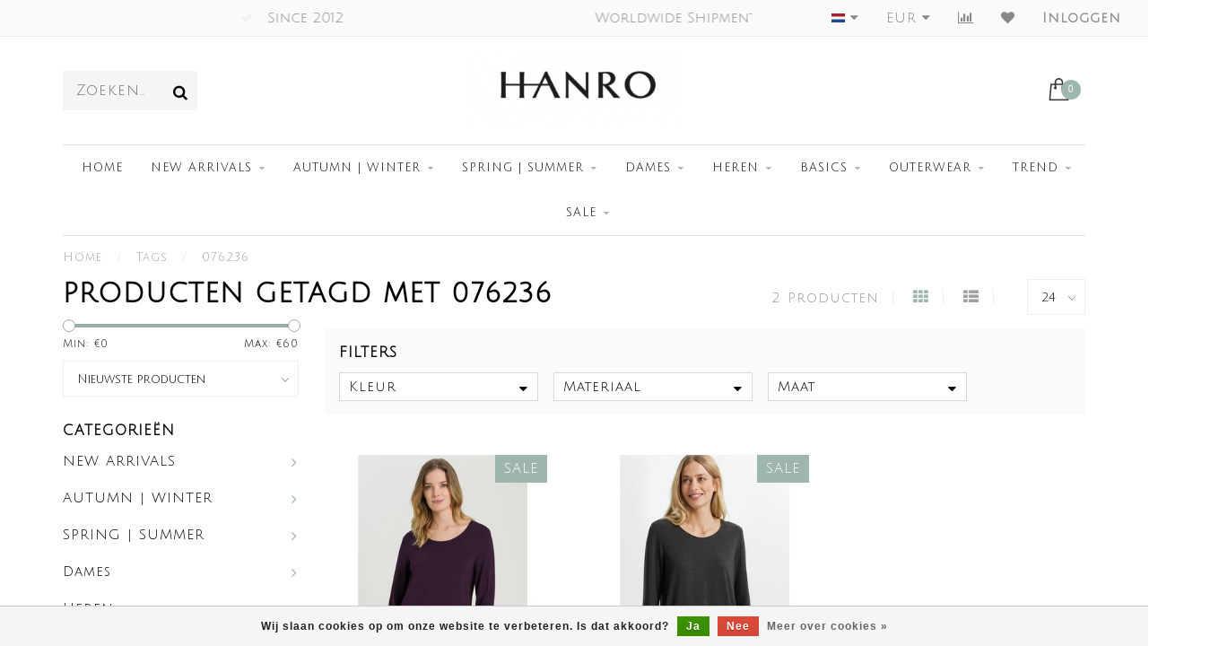

--- FILE ---
content_type: text/html;charset=utf-8
request_url: https://www.hanroshop.nl/nl/tags/076236/
body_size: 13757
content:
<!DOCTYPE html>
<html lang="nl">
  <head>
    
    <!--
        
        Theme Invision | v1.0.9_0
        Theme designed and created by Dyvelopment - We are true e-commerce heroes!
        
        For custom Lightspeed eCom work like custom design or development,
        please contact us at www.dyvelopment.nl
        
    -->
    
    <meta charset="utf-8"/>
<!-- [START] 'blocks/head.rain' -->
<!--

  (c) 2008-2026 Lightspeed Netherlands B.V.
  http://www.lightspeedhq.com
  Generated: 29-01-2026 @ 16:54:32

-->
<link rel="canonical" href="https://www.hanroshop.nl/nl/tags/076236/"/>
<link rel="alternate" href="https://www.hanroshop.nl/nl/index.rss" type="application/rss+xml" title="Nieuwe producten"/>
<link href="https://cdn.webshopapp.com/assets/cookielaw.css?2025-02-20" rel="stylesheet" type="text/css"/>
<meta name="robots" content="noodp,noydir"/>
<meta name="google-site-verification" content="ayNWnLlLUhbyHrWeIaPQXY0rtfbTuD9G8GtqcHXhtP4"/>
<meta property="og:url" content="https://www.hanroshop.nl/nl/tags/076236/?source=facebook"/>
<meta property="og:site_name" content="HANRO | Luxurieus | Ondermode | Nachtmode | Home Wear | Dames | Heren "/>
<meta property="og:title" content="076236"/>
<meta property="og:description" content="Sinds 2012, Grootste Collectie - Verzending Wereldwijd - Gratis Verzending (vanaf € 50,-) - Veilig Afrekenen - 4 weken bedenktijd."/>
<script>
(function(w,d,s,l,i){w[l]=w[l]||[];w[l].push({'gtm.start':
new Date().getTime(),event:'gtm.js'});var f=d.getElementsByTagName(s)[0],
j=d.createElement(s),dl=l!='dataLayer'?'&l='+l:'';j.async=true;j.src=
'https://www.googletagmanager.com/gtm.js?id='+i+dl;f.parentNode.insertBefore(j,f);
})(window,document,'script','dataLayer','GTM-PHN26XN8');



</script>
<!--[if lt IE 9]>
<script src="https://cdn.webshopapp.com/assets/html5shiv.js?2025-02-20"></script>
<![endif]-->
<!-- [END] 'blocks/head.rain' -->
    
                                
    <title>076236 - HANRO | Luxurieus | Ondermode | Nachtmode | Home Wear | Dames | Heren </title>
    
    <meta name="description" content="Sinds 2012, Grootste Collectie - Verzending Wereldwijd - Gratis Verzending (vanaf € 50,-) - Veilig Afrekenen - 4 weken bedenktijd." />
    <meta name="keywords" content="076236, Hanro, Dames, Heren, Ondergoed, Ondermode, Nachtmode, Lingerie, Lounge kleding, onderkleding, Fashion, Bodyfashion, Heren ondergoed, Dames ondergoed, Onderbroek, Bovenkleding, Basics, Short, Boxer, Boxershort, Slips, Briefs, BH, Singlet, Top" />
    
    <meta http-equiv="X-UA-Compatible" content="IE=edge">
    <meta name="viewport" content="width=device-width, initial-scale=1.0, maximum-scale=1.0, user-scalable=0">
    <meta name="apple-mobile-web-app-capable" content="yes">
    <meta name="apple-mobile-web-app-status-bar-style" content="black">

    <link rel="shortcut icon" href="https://cdn.webshopapp.com/shops/4595/themes/118088/assets/favicon.ico?2025121214132820200708144430" type="image/x-icon" />
    
        <meta name="format-detection" content="telephone=no">
    <meta name="format-detection" content="date=no">
    <meta name="format-detection" content="address=no">
    <meta name="format-detection" content="email=no">
        
    <script src="https://cdn.webshopapp.com/shops/4595/themes/118088/assets/jquery-1-12-4-min.js?2025121214132820200708144430"></script>
    
        <link href="//fonts.googleapis.com/css?family=Julius%20Sans%20One:400,300,600,700&amp;display=swap" rel="preload" as="style">
    <link href="//fonts.googleapis.com/css?family=Julius%20Sans%20One:400,300,600,700&amp;display=swap" rel="stylesheet">
            
    <link rel="stylesheet" href="https://cdn.webshopapp.com/shops/4595/themes/118088/assets/font-awesome-470-min.css?2025121214132820200708144430" />
    <link rel="stylesheet" href="https://cdn.webshopapp.com/shops/4595/themes/118088/assets/bootstrap-min.css?2025121214132820200708144430" />
    <link rel="stylesheet" href="https://cdn.webshopapp.com/assets/gui-2-0.css?2025-02-20" />
    <link rel="stylesheet" href="https://cdn.webshopapp.com/assets/gui-responsive-2-0.css?2025-02-20" />
    
            <link rel="stylesheet" href="https://cdn.webshopapp.com/shops/4595/themes/118088/assets/style.css?2025121214132820200708144430" />
        
    <!-- User defined styles -->
    <link rel="stylesheet" href="https://cdn.webshopapp.com/shops/4595/themes/118088/assets/settings.css?2025121214132820200708144430" />
    <link rel="stylesheet" href="https://cdn.webshopapp.com/shops/4595/themes/118088/assets/custom.css?2025121214132820200708144430" />
    
    <script>
      if (!window.console) window.console = {};
      if (!window.console.log) window.console.log = function () { };
      
      var productStorage = {};
      
      var shop = 4595;    
      var staticUrl = 'https://static.webshopapp.com/shops/004595/';
      var currentLang = 'Nederlands';
      var currencySymbol = '€';
      var currencyTitle = 'eur';
      
			var addToCartUrl = 'https://www.hanroshop.nl/nl/cart/add/';
			var gotoProductUrl = 'https://www.hanroshop.nl/nl/go/product/';
      
      /* Some global vars */
      var domain = 'https://www.hanroshop.nl/';
      var url = 'https://www.hanroshop.nl/nl/';
      var mainUrl = 'https://www.hanroshop.nl/nl/';
      var searchUrl = 'https://www.hanroshop.nl/nl/search/';
      var cartUrl = 'https://www.hanroshop.nl/nl/cart/';
      var checkoutUrl = 'https://www.hanroshop.nl/nl/checkout/';
      var notification = '';
      var b2b = false;
			var navbar_dimbg = false;
      var freeShippingNotice = true;
			var currencySymbol = '€';
			var currencyCode = 'EUR';
			var formKey = "180fd7f65cfc5606cfd04753db5e103b";
			var iOSSupport = 1.000000;
      
      
      /* Quick settings */
      var enableQuickShop = true;
			var sliderTimout = 5000;
			var imageRatio = 'portrait';
			var variantBlocks = true; 
			var hover_shows_second_image = true;
			var imageSize = '325x375x2';
			var liveAddToCartDisabled = true;
      
      /* Some prefedined translations */
      var tContinueShopping = 'Ga verder met winkelen';
      var tProceedToCheckout = 'Doorgaan naar afrekenen';
      var tViewProduct = 'Bekijk product';
      var tAddtoCart = 'In Winkelwagen';
      var tNoInformationFound = 'Geen informatie gevonden';
      var tView = 'Bekijken';
			var tMoreInfo = 'Meer info';
      var tCheckout = 'Bestellen';
			var tClose = 'Sluiten';
      var tNavigation = 'Navigatie';
      var tInStock = 'Op voorraad';
      var tOutOfStock = 'Niet op voorraad';
      var tFreeShipping = '';
      var tAmountToFreeShipping = '';
      var tBackorder = 'Backorder';
      var tSearch = 'Zoeken';
			var tTax = 'Incl. btw';
			var tExclShipping = 'Excl. <a href="https://www.hanroshop.nl/nl/service/shipping-returns/" target="_blank">Verzendkosten</a>';
			var tCustomizeProduct = 'Product aanpassen';
			var tExpired = 'Expired';
			var tDealExpired = 'Actie verlopen';
			var tCompare = 'Vergelijk';
			var tWishlist = 'Verlanglijst';
			var tCart = 'Winkelwagen';
      
      var amountToFreeShipping = parseFloat(50);
                                                                                
			var sslEnabled = true;
      var cart_redirect_back = true;
      
            function getServerTime()
      {
        return new Date ("Jan 29, 2026 16:54:32 +0100");
      }
    </script>
    
        
        
      </head>
  <body class="">
    
    <div class="body-content">
        
    <div class="overlay">
      <i class="fa fa-times"></i>
    </div>
    
    <header>
      <!-- Notifications -->
<div id="notification" class="">
  <a href="#"></a>  <div class="x x-small" id="close-notification"></div>
</div>

<div id="topbar">
  <div class="container-fluid">
    <div class="row">
      
      <div class="col-md-8">
        
<div class="usps-slider-holder" style="width:100%;">
  <div class="swiper-container usps-header">
    <div class="swiper-wrapper">
      
                <div class="swiper-slide usp-block">
          <i class="fa fa-check" aria-hidden="true"></i> Enjoy Shopping
        </div>
              
                <div class="swiper-slide usp-block">
          <i class="fa fa-check" aria-hidden="true"></i> Since 2012
        </div>
                
                <div class="swiper-slide usp-block">
          <i class="fa fa-" aria-hidden="true"></i> Worldwide Shipment
        </div>
              
                <div class="swiper-slide usp-block">
          <i class="fa fa-" aria-hidden="true"></i> Largest Collection
        </div>
              
		</div>
	</div>
</div>

      </div>
      
      <div class="col-md-4 col-xs-12 hidden-sm hidden-xs hidden-xxs" id="topbar-right">
        <ul>
          <li class="langs dropdown-holder">
            <a href="#" data-toggle="dropdown"><span class="flags nl"></span> <i class="fa fa-caret-down"></i></a>
            
            <ul class="currency-langs-holder dropdown-content dropdown-right">
              <li><strong>Select your language</strong></li>
                                                                                                        
	<li><a lang="nl" title="Nederlands" href="https://www.hanroshop.nl/nl/go/category/"><span class="flags nl"></span> Nederlands</a></li>
	<li><a lang="de" title="Deutsch" href="https://www.hanroshop.nl/de/go/category/"><span class="flags de"></span> Deutsch</a></li>
	<li><a lang="en" title="English" href="https://www.hanroshop.nl/en/go/category/"><span class="flags en"></span> English</a></li>
	<li><a lang="fr" title="Français" href="https://www.hanroshop.nl/fr/go/category/"><span class="flags fr"></span> Français</a></li>
	<li><a lang="it" title="Italiano" href="https://www.hanroshop.nl/it/go/category/"><span class="flags it"></span> Italiano</a></li>
          	</ul>
            
          </li>
          <li  class="currencies dropdown-holder">
            <a href="#" data-toggle="dropdown"><span class="currency-EUR">EUR</span> <i class="fa fa-caret-down"></i></a>
            
                    <ul class="dropdown-content dropdown-right">
                                        <li><a href="https://www.hanroshop.nl/nl/session/currency/eur/"><span class="currency-EUR">EUR</span></a></li>
                                        <li><a href="https://www.hanroshop.nl/nl/session/currency/gbp/"><span class="currency-GBP">GBP</span></a></li>
                                        <li><a href="https://www.hanroshop.nl/nl/session/currency/usd/"><span class="currency-USD">USD</span></a></li>
                                        </ul>

	        </li>
          <li class="compare"><a href="https://www.hanroshop.nl/nl/compare/" title="Vergelijk"><i class="fa fa-bar-chart"></i></a></li>
          <li class="wishlist"><a href="https://www.hanroshop.nl/nl/account/wishlist/" title="Mijn verlanglijst"><i class="fa fa-heart"></i></a></li>
          <li class="account">
            <a href="https://www.hanroshop.nl/nl/account/">
              Inloggen            </a>
          </li>
                  </ul>
        
      </div>
      
    </div>
  </div>
</div>

<!-- Topbar -->
<!-- End topbar -->

<div id="header-holder">
<div class="container" id="header">
  <div class="row">
    
    <div id="header-left" class="col-sm-4 col-xs-3">
      <!--<a href=""><i class="fa fa-user"></i></a>
      <a href=""><i class="fa fa-heart"></i></a>
      <a href=""><i class="fa fa-exchange"></i></a> -->
      
      <div id="mobilenav" class="visible-xxs visible-xs visible-sm">
                <div class="nav-icon">
          <div class="bar1"></div>
        	<div class="bar2"></div>
        	<div class="bar3"></div>
        </div>
      </div>
      
      <div id="scrollnav" class="scrollnav">
                <div class="nav-icon">
          <div class="bar1"></div>
        	<div class="bar2"></div>
        	<div class="bar3"></div>
        </div>
      </div>
      
      <span id="mobilesearch" class="visible-xxs visible-xs visible-sm">
        <a href="https://www.hanroshop.nl/nl/"><i class="fa fa-search" aria-hidden="true"></i></a>
      </span>
      
      <div class="search hidden-sm hidden-xs hidden-xxs">
        <form action="https://www.hanroshop.nl/nl/search/" class="searchform" method="get">
          <div class="search-holder">
            <input type="text" class="searchbox" name="q" placeholder="Zoeken.." autocomplete="off">
          	<!-- d -->
            
            <i class="fa fa-search" aria-hidden="true"></i><i class="fa fa-times clearsearch" aria-hidden="true"></i>
          </div>
          
          
        </form>
          
          <div class="searchcontent hidden-xs hidden-xxs">
            <div class="searchresults"></div>
            <div class="more"><a href="#" class="search-viewall">Bekijk alle resultaten <span>(0)</span></a></div>
            <div class="noresults">Geen producten gevonden</div>
          </div>
      </div>
    </div>
    
    <div class="col-sm-4 col-xs-6" id="logo">
            	<a href="https://www.hanroshop.nl/nl/"><img class="" src="https://cdn.webshopapp.com/shops/4595/themes/118088/assets/logo.png?20251212141307" alt="Hanro - Dé Officiële Online Shop Nederland"></a>
            
    </div>
    
        
        
    <!--<div class="col-md-5 col-sm-7 hidden-xs hidden-xxs" id="hallmark">
            <img src="https://cdn.webshopapp.com/shops/4595/themes/118088/assets/hallmark.png?2025121214132820200708144430" alt="">
          </div> -->
    
    <div class="header-right col-sm-4 col-xs-3">
      
      <div id="hallmark" class="hidden-sm hidden-xs hidden-xxs">
            </div>
      
      
      <!--<div class="cart-header-container">-->
      <div class="cartheader">
        
        <!--<a href="">
          <i class="fa fa-heart-o"></i>
        </a> -->
        
        <div class="cart-container cart maincart">
        
        <a href="https://www.hanroshop.nl/nl/cart/">
        <div class="cart-icon">
                    <img src="https://cdn.webshopapp.com/shops/4595/themes/118088/assets/shopping-bag.svg?2025121214132820200708144430" class="shopping-bag"><span id="qty" class="highlight-bg cart-total-qty">0</span>
        </div>
        
        <!-- <div id="cart-total">
          €0,00
        </div> -->
        </a>
        
        <div class="cart-content-holder hidden-sm hidden-xs hidden-xxs">
          <div class="cart-content">
            <h4>Winkelwagen</h4>
            
                          <p class="noproducts">U heeft geen artikelen in uw winkelwagen</p>
                      </div>
          
        </div>
        </div>
      </div>
      <!--</div>-->
      
      
    </div>
  </div>
</div>
</div>

<div class="cf"></div>
  

<div class="boxed borders  hidden-xxs hidden-xs hidden-sm" id="navbar">
  <div class="container boxed-subnav">
    <div class="row">
      <div class="col-md-12">
        <nav>
          <ul class="smallmenu">
        <li class="hidden-sm hidden-xs hidden-xxs"><a href="https://www.hanroshop.nl/nl/">Home</a></li>
  
                <li>
          <a href="https://www.hanroshop.nl/nl/new-arrivals/" class="dropdown">NEW ARRIVALS</a>



                    <ul class="smallmenu sub1">
                        <li>
                                <a href="https://www.hanroshop.nl/nl/new-arrivals/dames/">Dames</a>
                            </li>
                        <li>
                                <a href="https://www.hanroshop.nl/nl/new-arrivals/heren/">Heren</a>
                            </li>
                      </ul>
          

        </li>
                <li>
          <a href="https://www.hanroshop.nl/nl/autumn-winter/" class="dropdown">AUTUMN | WINTER</a>



                    <ul class="smallmenu sub1">
                        <li>
                                <a href="https://www.hanroshop.nl/nl/autumn-winter/dames/">Dames</a>
                            </li>
                        <li>
                                <a href="https://www.hanroshop.nl/nl/autumn-winter/heren/">Heren</a>
                            </li>
                      </ul>
          

        </li>
                <li>
          <a href="https://www.hanroshop.nl/nl/spring-summer/" class="dropdown">SPRING | SUMMER</a>



                    <ul class="smallmenu sub1">
                        <li>
                                <a href="https://www.hanroshop.nl/nl/spring-summer/dames/">Dames</a>
                            </li>
                        <li>
                                <a href="https://www.hanroshop.nl/nl/spring-summer/heren/">Heren</a>
                            </li>
                      </ul>
          

        </li>
                <li>
          <a href="https://www.hanroshop.nl/nl/dames/" class="dropdown">Dames</a>



                    <ul class="smallmenu sub1">
                        <li>
                                <a href="https://www.hanroshop.nl/nl/dames/string/">String</a>
                            </li>
                        <li>
                                <a href="https://www.hanroshop.nl/nl/dames/slips/">Slips </a>
                <ul class="smallmenu sub2">
                                    <li>
                    <a href="https://www.hanroshop.nl/nl/dames/slips/maxi/">Maxi</a>
                  </li>
                                    <li>
                    <a href="https://www.hanroshop.nl/nl/dames/slips/midi/">Midi</a>
                  </li>
                                    <li>
                    <a href="https://www.hanroshop.nl/nl/dames/slips/mini/">Mini</a>
                  </li>
                                  </ul>
                            </li>
                        <li>
                                <a href="https://www.hanroshop.nl/nl/dames/boyleg/">Boyleg</a>
                            </li>
                        <li>
                                <a href="https://www.hanroshop.nl/nl/dames/long-pants/">Long Pants</a>
                            </li>
                        <li>
                                <a href="https://www.hanroshop.nl/nl/dames/bh/">BH</a>
                            </li>
                        <li>
                                <a href="https://www.hanroshop.nl/nl/dames/hemdjes/">Hemdjes</a>
                <ul class="smallmenu sub2">
                                    <li>
                    <a href="https://www.hanroshop.nl/nl/dames/hemdjes/spaghetti/">Spaghetti</a>
                  </li>
                                    <li>
                    <a href="https://www.hanroshop.nl/nl/dames/hemdjes/tank/">Tank</a>
                  </li>
                                    <li>
                    <a href="https://www.hanroshop.nl/nl/dames/hemdjes/bh/">BH</a>
                  </li>
                                  </ul>
                            </li>
                        <li>
                                <a href="https://www.hanroshop.nl/nl/dames/shirts-sweaters/">Shirts &amp; Sweaters</a>
                <ul class="smallmenu sub2">
                                    <li>
                    <a href="https://www.hanroshop.nl/nl/dames/shirts-sweaters/v-hals/">V-hals</a>
                  </li>
                                    <li>
                    <a href="https://www.hanroshop.nl/nl/dames/shirts-sweaters/ronde-hals/">Ronde hals</a>
                  </li>
                                  </ul>
                            </li>
                        <li>
                                <a href="https://www.hanroshop.nl/nl/dames/long-sleeve/">Long Sleeve</a>
                            </li>
                        <li>
                                <a href="https://www.hanroshop.nl/nl/dames/body/">Body</a>
                            </li>
                        <li>
                                <a href="https://www.hanroshop.nl/nl/dames/nacht/">Nacht</a>
                <ul class="smallmenu sub2">
                                    <li>
                    <a href="https://www.hanroshop.nl/nl/dames/nacht/pyjamas/">Pyjamas</a>
                  </li>
                                    <li>
                    <a href="https://www.hanroshop.nl/nl/dames/nacht/japon/">Japon</a>
                  </li>
                                  </ul>
                            </li>
                        <li>
                                <a href="https://www.hanroshop.nl/nl/dames/badjas/">Badjas</a>
                            </li>
                        <li>
                                <a href="https://www.hanroshop.nl/nl/dames/onderrok/">Onderrok</a>
                            </li>
                        <li>
                                <a href="https://www.hanroshop.nl/nl/dames/broeken/">Broeken</a>
                            </li>
                        <li>
                                <a href="https://www.hanroshop.nl/nl/dames/lounge/">Lounge</a>
                            </li>
                        <li>
                                <a href="https://www.hanroshop.nl/nl/dames/thermo/">Thermo</a>
                            </li>
                        <li>
                                <a href="https://www.hanroshop.nl/nl/dames/cardigans-knits/">Cardigans &amp; Knits</a>
                            </li>
                        <li>
                                <a href="https://www.hanroshop.nl/nl/dames/accessoires/">Accessoires </a>
                            </li>
                      </ul>
          

        </li>
                <li>
          <a href="https://www.hanroshop.nl/nl/heren/" class="dropdown">Heren</a>



                    <ul class="smallmenu sub1">
                        <li>
                                <a href="https://www.hanroshop.nl/nl/heren/slips/">Slips</a>
                            </li>
                        <li>
                                <a href="https://www.hanroshop.nl/nl/heren/boxers/">Boxers</a>
                            </li>
                        <li>
                                <a href="https://www.hanroshop.nl/nl/heren/boxers-loose/">Boxers Loose</a>
                            </li>
                        <li>
                                <a href="https://www.hanroshop.nl/nl/heren/bad-en-kamerjassen/">Bad- en Kamerjassen</a>
                            </li>
                        <li>
                                <a href="https://www.hanroshop.nl/nl/heren/long-pants/">Long Pants</a>
                            </li>
                        <li>
                                <a href="https://www.hanroshop.nl/nl/heren/tank-top/">Tank Top</a>
                            </li>
                        <li>
                                <a href="https://www.hanroshop.nl/nl/heren/shirts/">Shirts</a>
                            </li>
                        <li>
                                <a href="https://www.hanroshop.nl/nl/heren/v-hals/">V-Hals</a>
                            </li>
                        <li>
                                <a href="https://www.hanroshop.nl/nl/heren/long-sleeve/">Long Sleeve</a>
                            </li>
                        <li>
                                <a href="https://www.hanroshop.nl/nl/heren/pyjamas/">Pyjamas</a>
                            </li>
                        <li>
                                <a href="https://www.hanroshop.nl/nl/heren/lounge/">Lounge</a>
                            </li>
                        <li>
                                <a href="https://www.hanroshop.nl/nl/heren/broeken/">Broeken</a>
                            </li>
                        <li>
                                <a href="https://www.hanroshop.nl/nl/heren/thermo/">Thermo</a>
                            </li>
                        <li>
                                <a href="https://www.hanroshop.nl/nl/heren/heren-nachthemd/">Heren Nachthemd </a>
                            </li>
                        <li>
                                <a href="https://www.hanroshop.nl/nl/heren/jackets/">Jackets</a>
                            </li>
                        <li>
                                <a href="https://www.hanroshop.nl/nl/heren/sweaters-knits/">Sweaters &amp; Knits</a>
                            </li>
                      </ul>
          

        </li>
                <li>
          <a href="https://www.hanroshop.nl/nl/basics/" class="dropdown">Basics</a>



                    <ul class="smallmenu sub1">
                        <li>
                                <a href="https://www.hanroshop.nl/nl/basics/dames/">Dames</a>
                <ul class="smallmenu sub2">
                                    <li>
                    <a href="https://www.hanroshop.nl/nl/basics/dames/allure/">Allure</a>
                  </li>
                                    <li>
                    <a href="https://www.hanroshop.nl/nl/basics/dames/balance/">Balance</a>
                  </li>
                                    <li>
                    <a href="https://www.hanroshop.nl/nl/basics/dames/cotton-delight-new/">Cotton Delight (NEW)</a>
                  </li>
                                    <li>
                    <a href="https://www.hanroshop.nl/nl/basics/dames/cotton-deluxe/">Cotton Deluxe</a>
                  </li>
                                    <li>
                    <a href="https://www.hanroshop.nl/nl/basics/dames/cotton-lace/">Cotton Lace</a>
                  </li>
                                    <li>
                    <a href="https://www.hanroshop.nl/nl/basics/dames/cotton-seamless/">Cotton Seamless</a>
                  </li>
                                    <li>
                    <a href="https://www.hanroshop.nl/nl/basics/dames/cotton-sensation/">Cotton Sensation</a>
                  </li>
                                    <li>
                    <a href="https://www.hanroshop.nl/nl/basics/dames/cotton-silk-new/">Cotton Silk (NEW)</a>
                  </li>
                                    <li>
                    <a href="https://www.hanroshop.nl/nl/basics/dames/invisible-cotton/">Invisible Cotton </a>
                  </li>
                                    <li>
                    <a href="https://www.hanroshop.nl/nl/basics/dames/invisible-touch-new/">Invisible Touch (NEW)</a>
                  </li>
                                    <li>
                    <a href="https://www.hanroshop.nl/nl/basics/dames/lace-delight/">Lace Delight</a>
                  </li>
                                    <li>
                    <a href="https://www.hanroshop.nl/nl/basics/dames/moments/">Moments</a>
                  </li>
                                    <li>
                    <a href="https://www.hanroshop.nl/nl/basics/dames/moments-night/">Moments Night</a>
                  </li>
                                    <li>
                    <a href="https://www.hanroshop.nl/nl/basics/dames/natural-comfort/">Natural Comfort</a>
                  </li>
                                    <li>
                    <a href="https://www.hanroshop.nl/nl/basics/dames/natural-wear-new/">Natural Wear (NEW)</a>
                  </li>
                                    <li>
                    <a href="https://www.hanroshop.nl/nl/basics/dames/pure-essence/">Pure Essence </a>
                  </li>
                                    <li>
                    <a href="https://www.hanroshop.nl/nl/basics/dames/pure-silk/">Pure Silk</a>
                  </li>
                                    <li>
                    <a href="https://www.hanroshop.nl/nl/basics/dames/robe-selection/">Robe Selection</a>
                  </li>
                                    <li>
                    <a href="https://www.hanroshop.nl/nl/basics/dames/satin-deluxe/">Satin Deluxe </a>
                  </li>
                                    <li>
                    <a href="https://www.hanroshop.nl/nl/basics/dames/sea-island-cotton/">Sea Island Cotton</a>
                  </li>
                                    <li>
                    <a href="https://www.hanroshop.nl/nl/basics/dames/sleep-lounge-new/">Sleep &amp; Lounge (NEW)</a>
                  </li>
                                    <li>
                    <a href="https://www.hanroshop.nl/nl/basics/dames/smooth-illusion/">Smooth Illusion</a>
                  </li>
                                    <li>
                    <a href="https://www.hanroshop.nl/nl/basics/dames/smooth-touch/">Smooth Touch</a>
                  </li>
                                    <li>
                    <a href="https://www.hanroshop.nl/nl/basics/dames/soft-touch/">Soft Touch</a>
                  </li>
                                    <li>
                    <a href="https://www.hanroshop.nl/nl/basics/dames/temptation/">Temptation</a>
                  </li>
                                    <li>
                    <a href="https://www.hanroshop.nl/nl/basics/dames/touch-feeling/">Touch Feeling</a>
                  </li>
                                    <li>
                    <a href="https://www.hanroshop.nl/nl/basics/dames/ultra-light/">Ultra Light</a>
                  </li>
                                    <li>
                    <a href="https://www.hanroshop.nl/nl/basics/dames/woolen-silk/">Woolen Silk</a>
                  </li>
                                    <li>
                    <a href="https://www.hanroshop.nl/nl/basics/dames/yoga/">Yoga</a>
                  </li>
                                  </ul>
                            </li>
                        <li>
                                <a href="https://www.hanroshop.nl/nl/basics/heren/">Heren</a>
                <ul class="smallmenu sub2">
                                    <li>
                    <a href="https://www.hanroshop.nl/nl/basics/heren/casuals-new/">Casuals (NEW)</a>
                  </li>
                                    <li>
                    <a href="https://www.hanroshop.nl/nl/basics/heren/clean-cut/">Clean Cut</a>
                  </li>
                                    <li>
                    <a href="https://www.hanroshop.nl/nl/basics/heren/cotton-essentials/">Cotton Essentials</a>
                  </li>
                                    <li>
                    <a href="https://www.hanroshop.nl/nl/basics/heren/cotton-pure/">Cotton Pure</a>
                  </li>
                                    <li>
                    <a href="https://www.hanroshop.nl/nl/basics/heren/cotton-sensation/">Cotton Sensation</a>
                  </li>
                                    <li>
                    <a href="https://www.hanroshop.nl/nl/basics/heren/cotton-sporty/">Cotton Sporty</a>
                  </li>
                                    <li>
                    <a href="https://www.hanroshop.nl/nl/basics/heren/cotton-superior/">Cotton Superior</a>
                  </li>
                                    <li>
                    <a href="https://www.hanroshop.nl/nl/basics/heren/fancy-woven/">Fancy Woven</a>
                  </li>
                                    <li>
                    <a href="https://www.hanroshop.nl/nl/basics/heren/leisure/">Leisure</a>
                  </li>
                                    <li>
                    <a href="https://www.hanroshop.nl/nl/basics/heren/liam/">Liam</a>
                  </li>
                                    <li>
                    <a href="https://www.hanroshop.nl/nl/basics/heren/living/">Living</a>
                  </li>
                                    <li>
                    <a href="https://www.hanroshop.nl/nl/basics/heren/micro-touch/">Micro Touch</a>
                  </li>
                                    <li>
                    <a href="https://www.hanroshop.nl/nl/basics/heren/natural-function-new/">Natural Function (NEW)</a>
                  </li>
                                    <li>
                    <a href="https://www.hanroshop.nl/nl/basics/heren/natural-living-new-basics/">Natural Living (NEW BASICS)</a>
                  </li>
                                    <li>
                    <a href="https://www.hanroshop.nl/nl/basics/heren/night-selection-new-basics/">Night Selection (NEW BASICS) </a>
                  </li>
                                    <li>
                    <a href="https://www.hanroshop.nl/nl/basics/heren/night-day/">Night &amp; Day</a>
                  </li>
                                    <li>
                    <a href="https://www.hanroshop.nl/nl/basics/heren/shadow/">Shadow</a>
                  </li>
                                    <li>
                    <a href="https://www.hanroshop.nl/nl/basics/heren/sea-island-cotton/">Sea Island Cotton</a>
                  </li>
                                    <li>
                    <a href="https://www.hanroshop.nl/nl/basics/heren/sporty-stripes/">Sporty Stripes</a>
                  </li>
                                    <li>
                    <a href="https://www.hanroshop.nl/nl/basics/heren/ultra-light/">Ultra Light</a>
                  </li>
                                    <li>
                    <a href="https://www.hanroshop.nl/nl/basics/heren/urban-touch/">Urban Touch</a>
                  </li>
                                    <li>
                    <a href="https://www.hanroshop.nl/nl/basics/heren/woolen-silk/">Woolen Silk</a>
                  </li>
                                    <li>
                    <a href="https://www.hanroshop.nl/nl/basics/heren/robe-selection-new-basic/">Robe Selection (NEW BASIC)</a>
                  </li>
                                  </ul>
                            </li>
                      </ul>
          

        </li>
                <li>
          <a href="https://www.hanroshop.nl/nl/outerwear/" class="dropdown">Outerwear</a>



                    <ul class="smallmenu sub1">
                        <li>
                                <a href="https://www.hanroshop.nl/nl/outerwear/dames/">Dames</a>
                            </li>
                        <li>
                                <a href="https://www.hanroshop.nl/nl/outerwear/heren/">Heren</a>
                            </li>
                        <li>
                                <a href="https://www.hanroshop.nl/nl/outerwear/knits/">KNITS</a>
                            </li>
                      </ul>
          

        </li>
                <li>
          <a href="https://www.hanroshop.nl/nl/trend/" class="dropdown">TREND</a>



                    <ul class="smallmenu sub1">
                        <li>
                                <a href="https://www.hanroshop.nl/nl/trend/dames/">Dames</a>
                <ul class="smallmenu sub2">
                                    <li>
                    <a href="https://www.hanroshop.nl/nl/trend/dames/bottoms/">Bottoms</a>
                  </li>
                                    <li>
                    <a href="https://www.hanroshop.nl/nl/trend/dames/tops/">Tops</a>
                  </li>
                                    <li>
                    <a href="https://www.hanroshop.nl/nl/trend/dames/dress/">Dress</a>
                  </li>
                                    <li>
                    <a href="https://www.hanroshop.nl/nl/trend/dames/sets/">Sets</a>
                  </li>
                                    <li>
                    <a href="https://www.hanroshop.nl/nl/trend/dames/nacht/">Nacht</a>
                  </li>
                                    <li>
                    <a href="https://www.hanroshop.nl/nl/trend/dames/lounge/">Lounge</a>
                  </li>
                                    <li>
                    <a href="https://www.hanroshop.nl/nl/trend/dames/sports/">Sports</a>
                  </li>
                                    <li>
                    <a href="https://www.hanroshop.nl/nl/trend/dames/casual/">Casual</a>
                  </li>
                                  </ul>
                            </li>
                        <li>
                                <a href="https://www.hanroshop.nl/nl/trend/heren/">Heren</a>
                <ul class="smallmenu sub2">
                                    <li>
                    <a href="https://www.hanroshop.nl/nl/trend/heren/tops/">Tops</a>
                  </li>
                                    <li>
                    <a href="https://www.hanroshop.nl/nl/trend/heren/bottoms/">Bottoms</a>
                  </li>
                                    <li>
                    <a href="https://www.hanroshop.nl/nl/trend/heren/night/">Night</a>
                  </li>
                                    <li>
                    <a href="https://www.hanroshop.nl/nl/trend/heren/sets/">Sets</a>
                  </li>
                                    <li>
                    <a href="https://www.hanroshop.nl/nl/trend/heren/lounge/">Lounge</a>
                  </li>
                                    <li>
                    <a href="https://www.hanroshop.nl/nl/trend/heren/casual/">Casual</a>
                  </li>
                                    <li>
                    <a href="https://www.hanroshop.nl/nl/trend/heren/sport/">Sport</a>
                  </li>
                                  </ul>
                            </li>
                        <li>
                                <a href="https://www.hanroshop.nl/nl/trend/accessoires/">Accessoires </a>
                            </li>
                      </ul>
          

        </li>
                <li>
          <a href="https://www.hanroshop.nl/nl/sale/" class="dropdown">Sale</a>



                    <ul class="smallmenu sub1">
                        <li>
                                <a href="https://www.hanroshop.nl/nl/sale/sale-dames/">Sale Dames</a>
                <ul class="smallmenu sub2">
                                    <li>
                    <a href="https://www.hanroshop.nl/nl/sale/sale-dames/tops/">Tops</a>
                  </li>
                                    <li>
                    <a href="https://www.hanroshop.nl/nl/sale/sale-dames/bottoms/">Bottoms</a>
                  </li>
                                    <li>
                    <a href="https://www.hanroshop.nl/nl/sale/sale-dames/night/">Night</a>
                  </li>
                                    <li>
                    <a href="https://www.hanroshop.nl/nl/sale/sale-dames/lounge/">Lounge</a>
                  </li>
                                  </ul>
                            </li>
                        <li>
                                <a href="https://www.hanroshop.nl/nl/sale/sale-heren/">Sale Heren</a>
                <ul class="smallmenu sub2">
                                    <li>
                    <a href="https://www.hanroshop.nl/nl/sale/sale-heren/tops/">Tops</a>
                  </li>
                                    <li>
                    <a href="https://www.hanroshop.nl/nl/sale/sale-heren/bottoms/">Bottoms</a>
                  </li>
                                    <li>
                    <a href="https://www.hanroshop.nl/nl/sale/sale-heren/night/">Night</a>
                  </li>
                                    <li>
                    <a href="https://www.hanroshop.nl/nl/sale/sale-heren/lounge/">Lounge</a>
                  </li>
                                  </ul>
                            </li>
                        <li>
                                <a href="https://www.hanroshop.nl/nl/sale/25/">25%</a>
                            </li>
                        <li>
                                <a href="https://www.hanroshop.nl/nl/sale/30/">30%</a>
                            </li>
                        <li>
                                <a href="https://www.hanroshop.nl/nl/sale/50/">50%</a>
                            </li>
                        <li>
                                <a href="https://www.hanroshop.nl/nl/sale/70/">70%</a>
                            </li>
                      </ul>
          

        </li>
              
                      
                
                
      </ul>        </nav>
      </div>
    </div>
  </div>
</div>

    </header>
    
        <div class="breadcrumbs">
  <div class="container">
    <div class="row">
      <div class="col-md-12">
        <a href="https://www.hanroshop.nl/nl/" title="Home">Home</a>
        
                        <span>
          <span class="seperator">/</span> <a href="https://www.hanroshop.nl/nl/tags/"><span>Tags</span></a>
        </span>
                        <span>
          <span class="seperator">/</span> <a href="https://www.hanroshop.nl/nl/tags/076236/"><span>076236</span></a>
        </span>
                      </div>
    </div>
  </div>
</div>        
        
    <div class="container collection">
  
  
    
      <div class="row ">
        <div class="col-md-6">
          <h1 class="page-title">Producten getagd met 076236</h1>
        </div>
        <div class="col-md-6 text-right">

          <div class="filters-top">
          <a class="amount hidden-xs hidden-xxs">2 Producten</a>

          <a href="https://www.hanroshop.nl/nl/tags/076236/" class="active"><i class="fa fa-th"></i></a>
          <a href="https://www.hanroshop.nl/nl/tags/076236/?mode=list" class=""><i class="fa fa-th-list"></i></a>

          <select onchange="document.location=$(this).find(':selected').attr('data-url')">
              <option value="24" data-url="https://www.hanroshop.nl/nl/tags/076236/">24</option>
                                          <option value="6" data-url="https://www.hanroshop.nl/nl/tags/076236/?limit=6">6</option>
                                                        <option value="12" data-url="https://www.hanroshop.nl/nl/tags/076236/?limit=12">12</option>
                                                                                    <option value="36" data-url="https://www.hanroshop.nl/nl/tags/076236/?limit=36">36</option>
                                                        <option value="50" data-url="https://www.hanroshop.nl/nl/tags/076236/?limit=50">50</option>
                                                        <option value="100" data-url="https://www.hanroshop.nl/nl/tags/076236/?limit=100">100</option>
                                      </select>
          </div>

        </div>
      </div>

      <!-- <hr>-->
  
        
  <div class="row">    
    <div class="col-md-3 sidebar">
      
		    <div class="filters">
      <form action="https://www.hanroshop.nl/nl/tags/076236/" method="get" id="filter_form">
        <input type="hidden" name="mode" value="grid" id="filter_form_mode" />
        <input type="hidden" name="limit" value="24" id="filter_form_limit" />
        <input type="hidden" name="sort" value="newest" id="filter_form_sort" />
        <input type="hidden" name="max" value="60" id="filter_form_max" />
        <input type="hidden" name="min" value="0" id="filter_form_min" />
        
        <div class="price-filter">
          <!--<h3>Filters</h3>-->
          <div class="sidebar-filter-slider">
            <div id="collection-filter-price"></div>
          </div>
          <div class="sidebar-filter-range cf">
            <div class="min">Min: €<span>0</span></div>
            <div class="max">Max: €<span>60</span></div>
          </div>
        </div>
        
        <select name="sort" onchange="$('#formSortModeLimit').submit();">
                    <option value="popular">Meest bekeken</option>
                    <option value="newest" selected="selected">Nieuwste producten</option>
                    <option value="lowest">Laagste prijs</option>
                    <option value="highest">Hoogste prijs</option>
                    <option value="asc">Naam oplopend</option>
                    <option value="desc">Naam aflopend</option>
                  </select>        
                
        
                	        		        			<input type="checkbox" name="filter[]" value="7303"  style="display:none;" />
        		        			<input type="checkbox" name="filter[]" value="7304"  style="display:none;" />
        		        			<input type="checkbox" name="filter[]" value="7307"  style="display:none;" />
        		        			<input type="checkbox" name="filter[]" value="14747"  style="display:none;" />
        		        	        		        			<input type="checkbox" name="filter[]" value="13106"  style="display:none;" />
        		        	        		        			<input type="checkbox" name="filter[]" value="7316"  style="display:none;" />
        		        	                
                
      </form>
    </div>
		
    <div class="sidebar-cats rowmargin hidden-sm hidden-xs hidden-xxs ">
      <h4>Categorieën</h4>
      
      <ul class="sub0">
            <li>
        <div class="main-cat">
          <a href="https://www.hanroshop.nl/nl/new-arrivals/">NEW ARRIVALS</a><span class="open-sub"></span>        </div>
        
                
                
        <ul class="sub1">
                    <li class=" nosubs">
            
            <div class="main-cat">
              <a href="https://www.hanroshop.nl/nl/new-arrivals/dames/">Dames <span class="count">(217)</span></a>            </div>
            
                        
          </li>
                    <li class=" nosubs">
            
            <div class="main-cat">
              <a href="https://www.hanroshop.nl/nl/new-arrivals/heren/">Heren <span class="count">(95)</span></a>            </div>
            
                        
          </li>
                  </ul>
                
      </li>
            <li>
        <div class="main-cat">
          <a href="https://www.hanroshop.nl/nl/autumn-winter/">AUTUMN | WINTER</a><span class="open-sub"></span>        </div>
        
                
                
        <ul class="sub1">
                    <li class=" nosubs">
            
            <div class="main-cat">
              <a href="https://www.hanroshop.nl/nl/autumn-winter/dames/">Dames <span class="count">(412)</span></a>            </div>
            
                        
          </li>
                    <li class=" nosubs">
            
            <div class="main-cat">
              <a href="https://www.hanroshop.nl/nl/autumn-winter/heren/">Heren <span class="count">(181)</span></a>            </div>
            
                        
          </li>
                  </ul>
                
      </li>
            <li>
        <div class="main-cat">
          <a href="https://www.hanroshop.nl/nl/spring-summer/">SPRING | SUMMER</a><span class="open-sub"></span>        </div>
        
                
                
        <ul class="sub1">
                    <li class=" nosubs">
            
            <div class="main-cat">
              <a href="https://www.hanroshop.nl/nl/spring-summer/dames/">Dames <span class="count">(408)</span></a>            </div>
            
                        
          </li>
                    <li class=" nosubs">
            
            <div class="main-cat">
              <a href="https://www.hanroshop.nl/nl/spring-summer/heren/">Heren <span class="count">(202)</span></a>            </div>
            
                        
          </li>
                  </ul>
                
      </li>
            <li>
        <div class="main-cat">
          <a href="https://www.hanroshop.nl/nl/dames/">Dames</a><span class="open-sub"></span>        </div>
        
                
                
        <ul class="sub1">
                    <li class=" nosubs">
            
            <div class="main-cat">
              <a href="https://www.hanroshop.nl/nl/dames/string/">String <span class="count">(38)</span></a>            </div>
            
                        
          </li>
                    <li class="">
            
            <div class="main-cat">
              <a href="https://www.hanroshop.nl/nl/dames/slips/">Slips  <span class="count">(319)</span></a><span class="open-sub"></span>            </div>
            
                        <ul class="sub2">
                            <li>
                
                <div class="main-cat">
                  <a href="https://www.hanroshop.nl/nl/dames/slips/maxi/">Maxi</a>                </div>
                
                                  
              </li>
                            <li>
                
                <div class="main-cat">
                  <a href="https://www.hanroshop.nl/nl/dames/slips/midi/">Midi</a>                </div>
                
                                  
              </li>
                            <li>
                
                <div class="main-cat">
                  <a href="https://www.hanroshop.nl/nl/dames/slips/mini/">Mini</a>                </div>
                
                                  
              </li>
                          </ul>
                        
          </li>
                    <li class=" nosubs">
            
            <div class="main-cat">
              <a href="https://www.hanroshop.nl/nl/dames/boyleg/">Boyleg <span class="count">(72)</span></a>            </div>
            
                        
          </li>
                    <li class=" nosubs">
            
            <div class="main-cat">
              <a href="https://www.hanroshop.nl/nl/dames/long-pants/">Long Pants <span class="count">(129)</span></a>            </div>
            
                        
          </li>
                    <li class=" nosubs">
            
            <div class="main-cat">
              <a href="https://www.hanroshop.nl/nl/dames/bh/">BH <span class="count">(209)</span></a>            </div>
            
                        
          </li>
                    <li class="">
            
            <div class="main-cat">
              <a href="https://www.hanroshop.nl/nl/dames/hemdjes/">Hemdjes <span class="count">(336)</span></a><span class="open-sub"></span>            </div>
            
                        <ul class="sub2">
                            <li>
                
                <div class="main-cat">
                  <a href="https://www.hanroshop.nl/nl/dames/hemdjes/spaghetti/">Spaghetti</a>                </div>
                
                                  
              </li>
                            <li>
                
                <div class="main-cat">
                  <a href="https://www.hanroshop.nl/nl/dames/hemdjes/tank/">Tank</a>                </div>
                
                                  
              </li>
                            <li>
                
                <div class="main-cat">
                  <a href="https://www.hanroshop.nl/nl/dames/hemdjes/bh/">BH</a>                </div>
                
                                  
              </li>
                          </ul>
                        
          </li>
                    <li class="">
            
            <div class="main-cat">
              <a href="https://www.hanroshop.nl/nl/dames/shirts-sweaters/">Shirts &amp; Sweaters <span class="count">(256)</span></a><span class="open-sub"></span>            </div>
            
                        <ul class="sub2">
                            <li>
                
                <div class="main-cat">
                  <a href="https://www.hanroshop.nl/nl/dames/shirts-sweaters/v-hals/">V-hals</a>                </div>
                
                                  
              </li>
                            <li>
                
                <div class="main-cat">
                  <a href="https://www.hanroshop.nl/nl/dames/shirts-sweaters/ronde-hals/">Ronde hals</a>                </div>
                
                                  
              </li>
                          </ul>
                        
          </li>
                    <li class=" nosubs">
            
            <div class="main-cat">
              <a href="https://www.hanroshop.nl/nl/dames/long-sleeve/">Long Sleeve <span class="count">(149)</span></a>            </div>
            
                        
          </li>
                    <li class=" nosubs">
            
            <div class="main-cat">
              <a href="https://www.hanroshop.nl/nl/dames/body/">Body <span class="count">(11)</span></a>            </div>
            
                        
          </li>
                    <li class="">
            
            <div class="main-cat">
              <a href="https://www.hanroshop.nl/nl/dames/nacht/">Nacht <span class="count">(566)</span></a><span class="open-sub"></span>            </div>
            
                        <ul class="sub2">
                            <li>
                
                <div class="main-cat">
                  <a href="https://www.hanroshop.nl/nl/dames/nacht/pyjamas/">Pyjamas</a>                </div>
                
                                  
              </li>
                            <li>
                
                <div class="main-cat">
                  <a href="https://www.hanroshop.nl/nl/dames/nacht/japon/">Japon</a>                </div>
                
                                  
              </li>
                          </ul>
                        
          </li>
                    <li class=" nosubs">
            
            <div class="main-cat">
              <a href="https://www.hanroshop.nl/nl/dames/badjas/">Badjas <span class="count">(19)</span></a>            </div>
            
                        
          </li>
                    <li class=" nosubs">
            
            <div class="main-cat">
              <a href="https://www.hanroshop.nl/nl/dames/onderrok/">Onderrok <span class="count">(22)</span></a>            </div>
            
                        
          </li>
                    <li class=" nosubs">
            
            <div class="main-cat">
              <a href="https://www.hanroshop.nl/nl/dames/broeken/">Broeken <span class="count">(109)</span></a>            </div>
            
                        
          </li>
                    <li class=" nosubs">
            
            <div class="main-cat">
              <a href="https://www.hanroshop.nl/nl/dames/lounge/">Lounge <span class="count">(670)</span></a>            </div>
            
                        
          </li>
                    <li class=" nosubs">
            
            <div class="main-cat">
              <a href="https://www.hanroshop.nl/nl/dames/thermo/">Thermo <span class="count">(156)</span></a>            </div>
            
                        
          </li>
                    <li class=" nosubs">
            
            <div class="main-cat">
              <a href="https://www.hanroshop.nl/nl/dames/cardigans-knits/">Cardigans &amp; Knits <span class="count">(20)</span></a>            </div>
            
                        
          </li>
                    <li class=" nosubs">
            
            <div class="main-cat">
              <a href="https://www.hanroshop.nl/nl/dames/accessoires/">Accessoires  <span class="count">(32)</span></a>            </div>
            
                        
          </li>
                  </ul>
                
      </li>
            <li>
        <div class="main-cat">
          <a href="https://www.hanroshop.nl/nl/heren/">Heren</a><span class="open-sub"></span>        </div>
        
                
                
        <ul class="sub1">
                    <li class=" nosubs">
            
            <div class="main-cat">
              <a href="https://www.hanroshop.nl/nl/heren/slips/">Slips <span class="count">(85)</span></a>            </div>
            
                        
          </li>
                    <li class=" nosubs">
            
            <div class="main-cat">
              <a href="https://www.hanroshop.nl/nl/heren/boxers/">Boxers <span class="count">(217)</span></a>            </div>
            
                        
          </li>
                    <li class=" nosubs">
            
            <div class="main-cat">
              <a href="https://www.hanroshop.nl/nl/heren/boxers-loose/">Boxers Loose <span class="count">(125)</span></a>            </div>
            
                        
          </li>
                    <li class=" nosubs">
            
            <div class="main-cat">
              <a href="https://www.hanroshop.nl/nl/heren/bad-en-kamerjassen/">Bad- en Kamerjassen <span class="count">(21)</span></a>            </div>
            
                        
          </li>
                    <li class=" nosubs">
            
            <div class="main-cat">
              <a href="https://www.hanroshop.nl/nl/heren/long-pants/">Long Pants <span class="count">(85)</span></a>            </div>
            
                        
          </li>
                    <li class=" nosubs">
            
            <div class="main-cat">
              <a href="https://www.hanroshop.nl/nl/heren/tank-top/">Tank Top <span class="count">(14)</span></a>            </div>
            
                        
          </li>
                    <li class=" nosubs">
            
            <div class="main-cat">
              <a href="https://www.hanroshop.nl/nl/heren/shirts/">Shirts <span class="count">(143)</span></a>            </div>
            
                        
          </li>
                    <li class=" nosubs">
            
            <div class="main-cat">
              <a href="https://www.hanroshop.nl/nl/heren/v-hals/">V-Hals <span class="count">(68)</span></a>            </div>
            
                        
          </li>
                    <li class=" nosubs">
            
            <div class="main-cat">
              <a href="https://www.hanroshop.nl/nl/heren/long-sleeve/">Long Sleeve <span class="count">(48)</span></a>            </div>
            
                        
          </li>
                    <li class=" nosubs">
            
            <div class="main-cat">
              <a href="https://www.hanroshop.nl/nl/heren/pyjamas/">Pyjamas <span class="count">(147)</span></a>            </div>
            
                        
          </li>
                    <li class=" nosubs">
            
            <div class="main-cat">
              <a href="https://www.hanroshop.nl/nl/heren/lounge/">Lounge <span class="count">(312)</span></a>            </div>
            
                        
          </li>
                    <li class=" nosubs">
            
            <div class="main-cat">
              <a href="https://www.hanroshop.nl/nl/heren/broeken/">Broeken <span class="count">(134)</span></a>            </div>
            
                        
          </li>
                    <li class=" nosubs">
            
            <div class="main-cat">
              <a href="https://www.hanroshop.nl/nl/heren/thermo/">Thermo <span class="count">(20)</span></a>            </div>
            
                        
          </li>
                    <li class=" nosubs">
            
            <div class="main-cat">
              <a href="https://www.hanroshop.nl/nl/heren/heren-nachthemd/">Heren Nachthemd  <span class="count">(3)</span></a>            </div>
            
                        
          </li>
                    <li class=" nosubs">
            
            <div class="main-cat">
              <a href="https://www.hanroshop.nl/nl/heren/jackets/">Jackets <span class="count">(15)</span></a>            </div>
            
                        
          </li>
                    <li class=" nosubs">
            
            <div class="main-cat">
              <a href="https://www.hanroshop.nl/nl/heren/sweaters-knits/">Sweaters &amp; Knits <span class="count">(14)</span></a>            </div>
            
                        
          </li>
                  </ul>
                
      </li>
            <li>
        <div class="main-cat">
          <a href="https://www.hanroshop.nl/nl/basics/">Basics</a><span class="open-sub"></span>        </div>
        
                
                
        <ul class="sub1">
                    <li class="">
            
            <div class="main-cat">
              <a href="https://www.hanroshop.nl/nl/basics/dames/">Dames <span class="count">(802)</span></a><span class="open-sub"></span>            </div>
            
                        <ul class="sub2">
                            <li>
                
                <div class="main-cat">
                  <a href="https://www.hanroshop.nl/nl/basics/dames/allure/">Allure</a>                </div>
                
                                  
              </li>
                            <li>
                
                <div class="main-cat">
                  <a href="https://www.hanroshop.nl/nl/basics/dames/balance/">Balance</a>                </div>
                
                                  
              </li>
                            <li>
                
                <div class="main-cat">
                  <a href="https://www.hanroshop.nl/nl/basics/dames/cotton-delight-new/">Cotton Delight (NEW)</a>                </div>
                
                                  
              </li>
                            <li>
                
                <div class="main-cat">
                  <a href="https://www.hanroshop.nl/nl/basics/dames/cotton-deluxe/">Cotton Deluxe</a>                </div>
                
                                  
              </li>
                            <li>
                
                <div class="main-cat">
                  <a href="https://www.hanroshop.nl/nl/basics/dames/cotton-lace/">Cotton Lace</a>                </div>
                
                                  
              </li>
                            <li>
                
                <div class="main-cat">
                  <a href="https://www.hanroshop.nl/nl/basics/dames/cotton-seamless/">Cotton Seamless</a>                </div>
                
                                  
              </li>
                            <li>
                
                <div class="main-cat">
                  <a href="https://www.hanroshop.nl/nl/basics/dames/cotton-sensation/">Cotton Sensation</a>                </div>
                
                                  
              </li>
                            <li>
                
                <div class="main-cat">
                  <a href="https://www.hanroshop.nl/nl/basics/dames/cotton-silk-new/">Cotton Silk (NEW)</a>                </div>
                
                                  
              </li>
                            <li>
                
                <div class="main-cat">
                  <a href="https://www.hanroshop.nl/nl/basics/dames/invisible-cotton/">Invisible Cotton </a>                </div>
                
                                  
              </li>
                            <li>
                
                <div class="main-cat">
                  <a href="https://www.hanroshop.nl/nl/basics/dames/invisible-touch-new/">Invisible Touch (NEW)</a>                </div>
                
                                  
              </li>
                            <li>
                
                <div class="main-cat">
                  <a href="https://www.hanroshop.nl/nl/basics/dames/lace-delight/">Lace Delight</a>                </div>
                
                                  
              </li>
                            <li>
                
                <div class="main-cat">
                  <a href="https://www.hanroshop.nl/nl/basics/dames/moments/">Moments</a>                </div>
                
                                  
              </li>
                            <li>
                
                <div class="main-cat">
                  <a href="https://www.hanroshop.nl/nl/basics/dames/moments-night/">Moments Night</a>                </div>
                
                                  
              </li>
                            <li>
                
                <div class="main-cat">
                  <a href="https://www.hanroshop.nl/nl/basics/dames/natural-comfort/">Natural Comfort</a>                </div>
                
                                  
              </li>
                            <li>
                
                <div class="main-cat">
                  <a href="https://www.hanroshop.nl/nl/basics/dames/natural-wear-new/">Natural Wear (NEW)</a>                </div>
                
                                  
              </li>
                            <li>
                
                <div class="main-cat">
                  <a href="https://www.hanroshop.nl/nl/basics/dames/pure-essence/">Pure Essence </a>                </div>
                
                                  
              </li>
                            <li>
                
                <div class="main-cat">
                  <a href="https://www.hanroshop.nl/nl/basics/dames/pure-silk/">Pure Silk</a>                </div>
                
                                  
              </li>
                            <li>
                
                <div class="main-cat">
                  <a href="https://www.hanroshop.nl/nl/basics/dames/robe-selection/">Robe Selection</a>                </div>
                
                                  
              </li>
                            <li>
                
                <div class="main-cat">
                  <a href="https://www.hanroshop.nl/nl/basics/dames/satin-deluxe/">Satin Deluxe </a>                </div>
                
                                  
              </li>
                            <li>
                
                <div class="main-cat">
                  <a href="https://www.hanroshop.nl/nl/basics/dames/sea-island-cotton/">Sea Island Cotton</a>                </div>
                
                                  
              </li>
                            <li>
                
                <div class="main-cat">
                  <a href="https://www.hanroshop.nl/nl/basics/dames/sleep-lounge-new/">Sleep &amp; Lounge (NEW)</a>                </div>
                
                                  
              </li>
                            <li>
                
                <div class="main-cat">
                  <a href="https://www.hanroshop.nl/nl/basics/dames/smooth-illusion/">Smooth Illusion</a>                </div>
                
                                  
              </li>
                            <li>
                
                <div class="main-cat">
                  <a href="https://www.hanroshop.nl/nl/basics/dames/smooth-touch/">Smooth Touch</a>                </div>
                
                                  
              </li>
                            <li>
                
                <div class="main-cat">
                  <a href="https://www.hanroshop.nl/nl/basics/dames/soft-touch/">Soft Touch</a>                </div>
                
                                  
              </li>
                            <li>
                
                <div class="main-cat">
                  <a href="https://www.hanroshop.nl/nl/basics/dames/temptation/">Temptation</a>                </div>
                
                                  
              </li>
                            <li>
                
                <div class="main-cat">
                  <a href="https://www.hanroshop.nl/nl/basics/dames/touch-feeling/">Touch Feeling</a>                </div>
                
                                  
              </li>
                            <li>
                
                <div class="main-cat">
                  <a href="https://www.hanroshop.nl/nl/basics/dames/ultra-light/">Ultra Light</a>                </div>
                
                                  
              </li>
                            <li>
                
                <div class="main-cat">
                  <a href="https://www.hanroshop.nl/nl/basics/dames/woolen-silk/">Woolen Silk</a>                </div>
                
                                  
              </li>
                            <li>
                
                <div class="main-cat">
                  <a href="https://www.hanroshop.nl/nl/basics/dames/yoga/">Yoga</a>                </div>
                
                                  
              </li>
                          </ul>
                        
          </li>
                    <li class="">
            
            <div class="main-cat">
              <a href="https://www.hanroshop.nl/nl/basics/heren/">Heren <span class="count">(574)</span></a><span class="open-sub"></span>            </div>
            
                        <ul class="sub2">
                            <li>
                
                <div class="main-cat">
                  <a href="https://www.hanroshop.nl/nl/basics/heren/casuals-new/">Casuals (NEW)</a>                </div>
                
                                  
              </li>
                            <li>
                
                <div class="main-cat">
                  <a href="https://www.hanroshop.nl/nl/basics/heren/clean-cut/">Clean Cut</a>                </div>
                
                                  
              </li>
                            <li>
                
                <div class="main-cat">
                  <a href="https://www.hanroshop.nl/nl/basics/heren/cotton-essentials/">Cotton Essentials</a>                </div>
                
                                  
              </li>
                            <li>
                
                <div class="main-cat">
                  <a href="https://www.hanroshop.nl/nl/basics/heren/cotton-pure/">Cotton Pure</a>                </div>
                
                                  
              </li>
                            <li>
                
                <div class="main-cat">
                  <a href="https://www.hanroshop.nl/nl/basics/heren/cotton-sensation/">Cotton Sensation</a>                </div>
                
                                  
              </li>
                            <li>
                
                <div class="main-cat">
                  <a href="https://www.hanroshop.nl/nl/basics/heren/cotton-sporty/">Cotton Sporty</a>                </div>
                
                                  
              </li>
                            <li>
                
                <div class="main-cat">
                  <a href="https://www.hanroshop.nl/nl/basics/heren/cotton-superior/">Cotton Superior</a>                </div>
                
                                  
              </li>
                            <li>
                
                <div class="main-cat">
                  <a href="https://www.hanroshop.nl/nl/basics/heren/fancy-woven/">Fancy Woven</a>                </div>
                
                                  
              </li>
                            <li>
                
                <div class="main-cat">
                  <a href="https://www.hanroshop.nl/nl/basics/heren/leisure/">Leisure</a>                </div>
                
                                  
              </li>
                            <li>
                
                <div class="main-cat">
                  <a href="https://www.hanroshop.nl/nl/basics/heren/liam/">Liam</a>                </div>
                
                                  
              </li>
                            <li>
                
                <div class="main-cat">
                  <a href="https://www.hanroshop.nl/nl/basics/heren/living/">Living</a>                </div>
                
                                  
              </li>
                            <li>
                
                <div class="main-cat">
                  <a href="https://www.hanroshop.nl/nl/basics/heren/micro-touch/">Micro Touch</a>                </div>
                
                                  
              </li>
                            <li>
                
                <div class="main-cat">
                  <a href="https://www.hanroshop.nl/nl/basics/heren/natural-function-new/">Natural Function (NEW)</a>                </div>
                
                                  
              </li>
                            <li>
                
                <div class="main-cat">
                  <a href="https://www.hanroshop.nl/nl/basics/heren/natural-living-new-basics/">Natural Living (NEW BASICS)</a>                </div>
                
                                  
              </li>
                            <li>
                
                <div class="main-cat">
                  <a href="https://www.hanroshop.nl/nl/basics/heren/night-selection-new-basics/">Night Selection (NEW BASICS) </a>                </div>
                
                                  
              </li>
                            <li>
                
                <div class="main-cat">
                  <a href="https://www.hanroshop.nl/nl/basics/heren/night-day/">Night &amp; Day</a>                </div>
                
                                  
              </li>
                            <li>
                
                <div class="main-cat">
                  <a href="https://www.hanroshop.nl/nl/basics/heren/shadow/">Shadow</a>                </div>
                
                                  
              </li>
                            <li>
                
                <div class="main-cat">
                  <a href="https://www.hanroshop.nl/nl/basics/heren/sea-island-cotton/">Sea Island Cotton</a>                </div>
                
                                  
              </li>
                            <li>
                
                <div class="main-cat">
                  <a href="https://www.hanroshop.nl/nl/basics/heren/sporty-stripes/">Sporty Stripes</a>                </div>
                
                                  
              </li>
                            <li>
                
                <div class="main-cat">
                  <a href="https://www.hanroshop.nl/nl/basics/heren/ultra-light/">Ultra Light</a>                </div>
                
                                  
              </li>
                            <li>
                
                <div class="main-cat">
                  <a href="https://www.hanroshop.nl/nl/basics/heren/urban-touch/">Urban Touch</a>                </div>
                
                                  
              </li>
                            <li>
                
                <div class="main-cat">
                  <a href="https://www.hanroshop.nl/nl/basics/heren/woolen-silk/">Woolen Silk</a>                </div>
                
                                  
              </li>
                            <li>
                
                <div class="main-cat">
                  <a href="https://www.hanroshop.nl/nl/basics/heren/robe-selection-new-basic/">Robe Selection (NEW BASIC)</a>                </div>
                
                                  
              </li>
                          </ul>
                        
          </li>
                  </ul>
                
      </li>
            <li>
        <div class="main-cat">
          <a href="https://www.hanroshop.nl/nl/outerwear/">Outerwear</a><span class="open-sub"></span>        </div>
        
                
                
        <ul class="sub1">
                    <li class=" nosubs">
            
            <div class="main-cat">
              <a href="https://www.hanroshop.nl/nl/outerwear/dames/">Dames <span class="count">(687)</span></a>            </div>
            
                        
          </li>
                    <li class=" nosubs">
            
            <div class="main-cat">
              <a href="https://www.hanroshop.nl/nl/outerwear/heren/">Heren <span class="count">(216)</span></a>            </div>
            
                        
          </li>
                    <li class=" nosubs">
            
            <div class="main-cat">
              <a href="https://www.hanroshop.nl/nl/outerwear/knits/">KNITS <span class="count">(24)</span></a>            </div>
            
                        
          </li>
                  </ul>
                
      </li>
            <li>
        <div class="main-cat">
          <a href="https://www.hanroshop.nl/nl/trend/">TREND</a><span class="open-sub"></span>        </div>
        
                
                
        <ul class="sub1">
                    <li class="">
            
            <div class="main-cat">
              <a href="https://www.hanroshop.nl/nl/trend/dames/">Dames <span class="count">(1060)</span></a><span class="open-sub"></span>            </div>
            
                        <ul class="sub2">
                            <li>
                
                <div class="main-cat">
                  <a href="https://www.hanroshop.nl/nl/trend/dames/bottoms/">Bottoms</a>                </div>
                
                                  
              </li>
                            <li>
                
                <div class="main-cat">
                  <a href="https://www.hanroshop.nl/nl/trend/dames/tops/">Tops</a>                </div>
                
                                  
              </li>
                            <li>
                
                <div class="main-cat">
                  <a href="https://www.hanroshop.nl/nl/trend/dames/dress/">Dress</a>                </div>
                
                                  
              </li>
                            <li>
                
                <div class="main-cat">
                  <a href="https://www.hanroshop.nl/nl/trend/dames/sets/">Sets</a>                </div>
                
                                  
              </li>
                            <li>
                
                <div class="main-cat">
                  <a href="https://www.hanroshop.nl/nl/trend/dames/nacht/">Nacht</a>                </div>
                
                                  
              </li>
                            <li>
                
                <div class="main-cat">
                  <a href="https://www.hanroshop.nl/nl/trend/dames/lounge/">Lounge</a>                </div>
                
                                  
              </li>
                            <li>
                
                <div class="main-cat">
                  <a href="https://www.hanroshop.nl/nl/trend/dames/sports/">Sports</a>                </div>
                
                                  
              </li>
                            <li>
                
                <div class="main-cat">
                  <a href="https://www.hanroshop.nl/nl/trend/dames/casual/">Casual</a>                </div>
                
                                  
              </li>
                          </ul>
                        
          </li>
                    <li class="">
            
            <div class="main-cat">
              <a href="https://www.hanroshop.nl/nl/trend/heren/">Heren <span class="count">(535)</span></a><span class="open-sub"></span>            </div>
            
                        <ul class="sub2">
                            <li>
                
                <div class="main-cat">
                  <a href="https://www.hanroshop.nl/nl/trend/heren/tops/">Tops</a>                </div>
                
                                  
              </li>
                            <li>
                
                <div class="main-cat">
                  <a href="https://www.hanroshop.nl/nl/trend/heren/bottoms/">Bottoms</a>                </div>
                
                                  
              </li>
                            <li>
                
                <div class="main-cat">
                  <a href="https://www.hanroshop.nl/nl/trend/heren/night/">Night</a>                </div>
                
                                  
              </li>
                            <li>
                
                <div class="main-cat">
                  <a href="https://www.hanroshop.nl/nl/trend/heren/sets/">Sets</a>                </div>
                
                                  
              </li>
                            <li>
                
                <div class="main-cat">
                  <a href="https://www.hanroshop.nl/nl/trend/heren/lounge/">Lounge</a>                </div>
                
                                  
              </li>
                            <li>
                
                <div class="main-cat">
                  <a href="https://www.hanroshop.nl/nl/trend/heren/casual/">Casual</a>                </div>
                
                                  
              </li>
                            <li>
                
                <div class="main-cat">
                  <a href="https://www.hanroshop.nl/nl/trend/heren/sport/">Sport</a>                </div>
                
                                  
              </li>
                          </ul>
                        
          </li>
                    <li class=" nosubs">
            
            <div class="main-cat">
              <a href="https://www.hanroshop.nl/nl/trend/accessoires/">Accessoires  <span class="count">(24)</span></a>            </div>
            
                        
          </li>
                  </ul>
                
      </li>
            <li>
        <div class="main-cat">
          <a href="https://www.hanroshop.nl/nl/sale/">Sale</a><span class="open-sub"></span>        </div>
        
                
                
        <ul class="sub1">
                    <li class="">
            
            <div class="main-cat">
              <a href="https://www.hanroshop.nl/nl/sale/sale-dames/">Sale Dames <span class="count">(983)</span></a><span class="open-sub"></span>            </div>
            
                        <ul class="sub2">
                            <li>
                
                <div class="main-cat">
                  <a href="https://www.hanroshop.nl/nl/sale/sale-dames/tops/">Tops</a>                </div>
                
                                  
              </li>
                            <li>
                
                <div class="main-cat">
                  <a href="https://www.hanroshop.nl/nl/sale/sale-dames/bottoms/">Bottoms</a>                </div>
                
                                  
              </li>
                            <li>
                
                <div class="main-cat">
                  <a href="https://www.hanroshop.nl/nl/sale/sale-dames/night/">Night</a>                </div>
                
                                  
              </li>
                            <li>
                
                <div class="main-cat">
                  <a href="https://www.hanroshop.nl/nl/sale/sale-dames/lounge/">Lounge</a>                </div>
                
                                  
              </li>
                          </ul>
                        
          </li>
                    <li class="">
            
            <div class="main-cat">
              <a href="https://www.hanroshop.nl/nl/sale/sale-heren/">Sale Heren <span class="count">(473)</span></a><span class="open-sub"></span>            </div>
            
                        <ul class="sub2">
                            <li>
                
                <div class="main-cat">
                  <a href="https://www.hanroshop.nl/nl/sale/sale-heren/tops/">Tops</a>                </div>
                
                                  
              </li>
                            <li>
                
                <div class="main-cat">
                  <a href="https://www.hanroshop.nl/nl/sale/sale-heren/bottoms/">Bottoms</a>                </div>
                
                                  
              </li>
                            <li>
                
                <div class="main-cat">
                  <a href="https://www.hanroshop.nl/nl/sale/sale-heren/night/">Night</a>                </div>
                
                                  
              </li>
                            <li>
                
                <div class="main-cat">
                  <a href="https://www.hanroshop.nl/nl/sale/sale-heren/lounge/">Lounge</a>                </div>
                
                                  
              </li>
                          </ul>
                        
          </li>
                    <li class=" nosubs">
            
            <div class="main-cat">
              <a href="https://www.hanroshop.nl/nl/sale/25/">25% <span class="count">(928)</span></a>            </div>
            
                        
          </li>
                    <li class=" nosubs">
            
            <div class="main-cat">
              <a href="https://www.hanroshop.nl/nl/sale/30/">30% <span class="count">(386)</span></a>            </div>
            
                        
          </li>
                    <li class=" nosubs">
            
            <div class="main-cat">
              <a href="https://www.hanroshop.nl/nl/sale/50/">50% <span class="count">(180)</span></a>            </div>
            
                        
          </li>
                    <li class=" nosubs">
            
            <div class="main-cat">
              <a href="https://www.hanroshop.nl/nl/sale/70/">70% <span class="count">(3)</span></a>            </div>
            
                        
          </li>
                  </ul>
                
      </li>
            </ul>
      
    </div>
    

  <div class="sidebar-usps rowmargin hidden-sm hidden-xs hidden-xxs">
              <ul>
                              </ul>
  </div>


	    
    
    
<script type="text/javascript">
  $(function(){
    $('#filter_form input, #filter_form select').change(function(){
      //$(this).closest('form').submit();
      $('#filter_form').submit();
    });
    
    $("#collection-filter-price").slider(
    {
      range: true,
      min: 0,
      max: 60,
      values: [0, 60],
      step: 1,
      slide: function( event, ui)
      {
        $('.sidebar-filter-range .min span').html(ui.values[0]);
        $('.sidebar-filter-range .max span').html(ui.values[1]);
        
        $('#filter_form_min').val(ui.values[0]);
        $('#filter_form_max').val(ui.values[1]);
      },
      stop: function(event, ui)
      {
        $('#filter_form').submit();
      }
    });
    
  });
</script>    </div>
    <div class="col-md-9">
            
            <div class="row">
        <div class="col-md-12">
          <div class="custom-filters-holder">
          <h4 style="display:inline-block;">Filters</h4><span id="remove-filter"></span>
                      <form action="https://www.hanroshop.nl/nl/tags/076236/" method="get" id="custom_filter_form">
                      <input type="hidden" name="sort" value="newest" id="" />
            <input type="hidden" name="brand" value="0" id="" />
          <input type="hidden" name="mode" value="grid" id="filter_form_mode" />
          <input type="hidden" name="limit" value="24" id="filter_form_limit" />
          <input type="hidden" name="sort" value="newest" id="filter_form_sort" />
          <input type="hidden" name="max" value="60" id="filter_form_max" />
          <input type="hidden" name="min" value="0" id="filter_form_min" />
          <div class="filter-holder">
            <ul class="custom-filters">
                        <li class="dropdown-holder">
              <span data-toggle="dropdown">Kleur <i class="fa fa-caret-down"></i></span>
              <ul class="custom-filters-content dropdown-content">
                                <li>
									<input id="filter_7303" type="checkbox" name="filter[]" value="7303"  />
          				<label for="filter_7303">Zwart <span>(1)</span></label>
                </li>
                                <li>
									<input id="filter_7304" type="checkbox" name="filter[]" value="7304"  />
          				<label for="filter_7304">Rood / Oranje <span>(1)</span></label>
                </li>
                                <li>
									<input id="filter_7307" type="checkbox" name="filter[]" value="7307"  />
          				<label for="filter_7307">Grijs <span>(1)</span></label>
                </li>
                                <li>
									<input id="filter_14747" type="checkbox" name="filter[]" value="14747"  />
          				<label for="filter_14747">Paars <span>(1)</span></label>
                </li>
                                <li><a class="button" onclick="$('#custom_filter_form').submit(); return false;">Toepassen</a></li>
              </ul>
            </li>
                        <li class="dropdown-holder">
              <span data-toggle="dropdown">Materiaal <i class="fa fa-caret-down"></i></span>
              <ul class="custom-filters-content dropdown-content">
                                <li>
									<input id="filter_13106" type="checkbox" name="filter[]" value="13106"  />
          				<label for="filter_13106">Viscose <span>(2)</span></label>
                </li>
                                <li><a class="button" onclick="$('#custom_filter_form').submit(); return false;">Toepassen</a></li>
              </ul>
            </li>
                        <li class="dropdown-holder">
              <span data-toggle="dropdown">Maat <i class="fa fa-caret-down"></i></span>
              <ul class="custom-filters-content dropdown-content">
                                <li>
									<input id="filter_7316" type="checkbox" name="filter[]" value="7316"  />
          				<label for="filter_7316">M <span>(2)</span></label>
                </li>
                                <li><a class="button" onclick="$('#custom_filter_form').submit(); return false;">Toepassen</a></li>
              </ul>
            </li>
                        </ul>
            <script>
              $(function() {
                if(issetGetParam('filter')) {
                  $('#remove-filter').html('<a href="" onclick="document.location=\''+location.protocol + '//' + location.host + location.pathname+'\'; return false;"><i class="fa fa-times"></i> Verwijder filters</a>');
                }
              });
            </script>
          </div>
          </form>
          </div>
        </div>
      </div>
      
      <div class="row">
                        

		
  		
  	        	  
  	  
  	  
	


<div class="col-md-4 col-sm-4 col-xs-6 col-xxs-6 rowmargin">
  
  <div class="product-block-holder" data-pid="138840520" data-json="https://www.hanroshop.nl/nl/natural-elegance-long-sleeve-shirt-sumac-melange-s.html?format=json" data-img1="" data-img2="">
    <div class="product-block">
      
            	<div class="product-label highlight-bg">SALE</div>
            
      <div class="product-block-image">
      	<a href="https://www.hanroshop.nl/nl/natural-elegance-long-sleeve-shirt-sumac-melange-s.html">
                                  <img src="https://cdn.webshopapp.com/shops/4595/files/415869652/325x375x2/natural-elegance-long-sleeve-shirt-sumac-melange-s.jpg" alt="Natural Elegance Long Sleeve Shirt Sumac Melange (SALE)" title="Natural Elegance Long Sleeve Shirt Sumac Melange (SALE)" />
                                <div class="himage"></div>
        </a>
      </div>
      
            
            
            <a href="https://www.hanroshop.nl/nl/natural-elegance-long-sleeve-shirt-sumac-melange-s.html" class="button product-block-quick quickshop hidden-sm hidden-xs hidden-xxs" data-pid="138840520">
      	<i class="fa fa-shopping-bag"></i> Quick shop
      </a>
            
      
      <h4>
        <a href="https://www.hanroshop.nl/nl/natural-elegance-long-sleeve-shirt-sumac-melange-s.html" title="Natural Elegance Long Sleeve Shirt Sumac Melange (SALE)" class="title">
          Natural Elegance Long Sleeve Shirt Sumac Melange (SALE)        </a>
      </h4>
      
      <div class="product-block-meta-holder">
      <div class="product-block-meta">
        
        <div class="product-block-desc">» Tijdloze stijlen om te slapen of te loungen<br />
» Losse ite..</div>
        <!-- second if -->
        
                <div class="product-block-price hidehover">
                      <span class="price-old">€80,00</span>
                    €60,00
        </div>        
              </div>
      </div>
      
              
            
            <div class="quick-order">
        <form id="quick-order-138840520" action="https://www.hanroshop.nl/nl/cart/add/317591327/">
          <input type="text" class="qty-fast" name="quantity" value="1">
          <a href="https://www.hanroshop.nl/nl/cart/add/317591327/" class="button quick-cart small-button"><i class="fa fa-shopping-bag"></i></a>
        </form>
      </div>
            
            
    </div>
  </div>
  
</div>























                        

		
  		
  	        	  
  	  
  	  
	


<div class="col-md-4 col-sm-4 col-xs-6 col-xxs-6 rowmargin">
  
  <div class="product-block-holder" data-pid="123994192" data-json="https://www.hanroshop.nl/nl/natural-elegance-long-sleeve-caviar-sale.html?format=json" data-img1="" data-img2="">
    <div class="product-block">
      
            	<div class="product-label highlight-bg">SALE</div>
            
      <div class="product-block-image">
      	<a href="https://www.hanroshop.nl/nl/natural-elegance-long-sleeve-caviar-sale.html">
                                  <img src="https://cdn.webshopapp.com/shops/4595/files/379950399/325x375x2/natural-elegance-long-sleeve-caviar-sale.jpg" alt="Natural Elegance Long Sleeve Caviar (SALE)" title="Natural Elegance Long Sleeve Caviar (SALE)" />
                                <div class="himage"></div>
        </a>
      </div>
      
            
            
            <a href="https://www.hanroshop.nl/nl/natural-elegance-long-sleeve-caviar-sale.html" class="button product-block-quick quickshop hidden-sm hidden-xs hidden-xxs" data-pid="123994192">
      	<i class="fa fa-shopping-bag"></i> Quick shop
      </a>
            
      
      <h4>
        <a href="https://www.hanroshop.nl/nl/natural-elegance-long-sleeve-caviar-sale.html" title="Natural Elegance Long Sleeve Caviar (SALE)" class="title">
          Natural Elegance Long Sleeve Caviar (SALE)        </a>
      </h4>
      
      <div class="product-block-meta-holder">
      <div class="product-block-meta">
        
        <div class="product-block-desc">» Tijdloze stijlen om te slapen of te loungen<br />
» Losse ite..</div>
        <!-- second if -->
        
                <div class="product-block-price hidehover">
                      <span class="price-old">€80,00</span>
                    €60,00
        </div>        
              </div>
      </div>
      
              
            
            <div class="quick-order">
        <form id="quick-order-123994192" action="https://www.hanroshop.nl/nl/cart/add/246871279/">
          <input type="text" class="qty-fast" name="quantity" value="1">
          <a href="https://www.hanroshop.nl/nl/cart/add/246871279/" class="button quick-cart small-button"><i class="fa fa-shopping-bag"></i></a>
        </form>
      </div>
            
            
    </div>
  </div>
  
</div>



  <div class="cf hidden-lg hidden-md hidden-sm visible-xs visible-xxs"></div>




















             
      </div>
      
			
            
    </div>
  </div>
  
    
</div>    
    <!-- [START] 'blocks/body.rain' -->
<script>
(function () {
  var s = document.createElement('script');
  s.type = 'text/javascript';
  s.async = true;
  s.src = 'https://www.hanroshop.nl/nl/services/stats/pageview.js';
  ( document.getElementsByTagName('head')[0] || document.getElementsByTagName('body')[0] ).appendChild(s);
})();
</script>
  
<!-- Global site tag (gtag.js) - Google Analytics -->
<script async src="https://www.googletagmanager.com/gtag/js?id=G-EC4748263J"></script>
<script>
    window.dataLayer = window.dataLayer || [];
    function gtag(){dataLayer.push(arguments);}

        gtag('consent', 'default', {"ad_storage":"denied","ad_user_data":"denied","ad_personalization":"denied","analytics_storage":"denied","region":["AT","BE","BG","CH","GB","HR","CY","CZ","DK","EE","FI","FR","DE","EL","HU","IE","IT","LV","LT","LU","MT","NL","PL","PT","RO","SK","SI","ES","SE","IS","LI","NO","CA-QC"]});
    
    gtag('js', new Date());
    gtag('config', 'G-EC4748263J', {
        'currency': 'EUR',
                'country': 'NL'
    });

        gtag('event', 'view_item_list', {"items":[{"item_id":317591327,"item_name":"Natural Elegance Long Sleeve Shirt Sumac Melange (SALE)","currency":"EUR","item_brand":"","item_variant":"Maat: M \/ 42-44 \/ 12-14","price":60,"quantity":1,"item_category":"Femmes","item_category2":"Col Rond","item_category3":"Manche Longue","item_category4":"Lounge","item_category5":"Chemises & Pulls"},{"item_id":246871279,"item_name":"Natural Elegance Long Sleeve Caviar (SALE)","currency":"EUR","item_brand":"","item_variant":"Maat: M \/ 42-44 \/ 12-14","price":60,"quantity":1,"item_category":"Dames","item_category2":"Ronde hals","item_category3":"Long Sleeve","item_category4":"Lounge","item_category5":"Shirts & Sweaters"}]});
    </script>
  <!-- Google Tag Manager (noscript) -->
<noscript><iframe src="https://www.googletagmanager.com/ns.html?id=GTM-PHN26XN8"
height="0" width="0" style="display:none;visibility:hidden"></iframe></noscript>
<!-- End Google Tag Manager (noscript) -->
<script>
(function () {
  var s = document.createElement('script');
  s.type = 'text/javascript';
  s.async = true;
  s.src = 'https://lightspeed.multisafepay.com/multisafepaycheckout.js';
  ( document.getElementsByTagName('head')[0] || document.getElementsByTagName('body')[0] ).appendChild(s);
})();
</script>
  <div class="wsa-cookielaw">
            Wij slaan cookies op om onze website te verbeteren. Is dat akkoord?
      <a href="https://www.hanroshop.nl/nl/cookielaw/optIn/" class="wsa-cookielaw-button wsa-cookielaw-button-green" rel="nofollow" title="Ja">Ja</a>
      <a href="https://www.hanroshop.nl/nl/cookielaw/optOut/" class="wsa-cookielaw-button wsa-cookielaw-button-red" rel="nofollow" title="Nee">Nee</a>
      <a href="https://www.hanroshop.nl/nl/service/privacy-policy/" class="wsa-cookielaw-link" rel="nofollow" title="Meer over cookies">Meer over cookies &raquo;</a>
      </div>
<!-- [END] 'blocks/body.rain' -->
      
        
    <footer>     
      


<div class="container-fluid footer">
  
  <div class="container">
    <div class="footer-base">
      
            <div class="newsletter">
        <h3>
          <i class="fa fa-paper-plane" aria-hidden="true"></i> Abonneer je op onze nieuwsbrief
        </h3>
                <div class="newsletter-sub">And stay up to date with our latest offers</div>
        
        <form action="https://www.hanroshop.nl/nl/account/newsletter/" method="post" id="form-newsletter">
          <input type="hidden" name="key" value="180fd7f65cfc5606cfd04753db5e103b" />
          <div class="input">
          	<input type="email" name="email" id="emailaddress" value="" placeholder="E-mailadres" />
          </div>
          <span class="submit button-bg" onclick="$('#form-newsletter').submit();"><i class="fa fa-envelope"></i></span>
        </form>
      </div>
            
    <div class="row">
      <div class="col-md-3 col-sm-6 company-info rowmargin">
                <h3>HANRO | Luxurieus | Ondermode | Nachtmode | Home Wear | Dames | Heren </h3>
                <p class="contact-description">Hanroshop.nl</p>        
                <p class="info">
          <i class="fa fa-map-marker"></i> Schoolstraat 68<br>
          2202 HG<br>
          Noordwijk
        </p>
                
                <p class="info">
        <i class="fa fa-phone"></i> <a href="tel:0718873109">0718873109</a>
        </p>
                <p class="info"><i class="fa fa-whatsapp"></i> 0641299571</p>        <p class="info"><i class="fa fa-envelope"></i> <a href="/cdn-cgi/l/email-protection#e881868e87a88089869a879b808798c68684"><span class="__cf_email__" data-cfemail="a1c8cfc7cee1c9c0cfd3ced2c9ced18fcfcd">[email&#160;protected]</span></a></p>        
<div class="socials">
      </div>
        
      </div>
      
      <div class="col-md-3 col-sm-6 widget rowmargin">
              </div>
            
      <div class="visible-sm"><div class="cf"></div></div>
      
      <div class="col-md-3 col-sm-6 rowmargin">
        <h3>Informatie</h3>
        <ul>
                    <li><a href="https://www.hanroshop.nl/nl/service/about/" title="Over ons">Over ons</a></li>
                    <li><a href="https://www.hanroshop.nl/nl/service/general-terms-conditions/" title="Algemene voorwaarden">Algemene voorwaarden</a></li>
                    <li><a href="https://www.hanroshop.nl/nl/service/disclaimer/" title="Disclaimer">Disclaimer</a></li>
                    <li><a href="https://www.hanroshop.nl/nl/service/privacy-policy/" title="Privacy Policy AVG ">Privacy Policy AVG </a></li>
                    <li><a href="https://www.hanroshop.nl/nl/service/payment-methods/" title="Betaalmethoden">Betaalmethoden</a></li>
                    <li><a href="https://www.hanroshop.nl/nl/service/shipping-returns/" title="Verzenden &amp; retourneren">Verzenden &amp; retourneren</a></li>
                    <li><a href="https://www.hanroshop.nl/nl/service/" title="Klantenservice">Klantenservice</a></li>
                    <li><a href="https://www.hanroshop.nl/nl/sitemap/" title="Sitemap">Sitemap</a></li>
                    <li><a href="https://www.hanroshop.nl/nl/service/httpscdnwebshopappcomshops4595files268301366bra-gu/" title="Bra Guide">Bra Guide</a></li>
                  </ul>
      </div>
      
      <div class="col-md-3 col-sm-6 rowmargin">
        <h3>Mijn account</h3>
        <ul>
          <li><a href="https://www.hanroshop.nl/nl/account/information/" title="Account informatie">Account informatie</a></li>
          <li><a href="https://www.hanroshop.nl/nl/account/orders/" title="Mijn bestellingen">Mijn bestellingen</a></li>
                    <li><a href="https://www.hanroshop.nl/nl/account/tickets/" title="Mijn tickets">Mijn tickets</a></li>
                    <li><a href="https://www.hanroshop.nl/nl/account/wishlist/" title="Mijn verlanglijst">Mijn verlanglijst</a></li>
          <li><a href="https://www.hanroshop.nl/nl/compare/" title="Vergelijk">Vergelijk</a></li>
                    <li><a href="https://www.hanroshop.nl/nl/collection/" title="Alle producten">Alle producten</a></li>
        </ul>
      </div>
      
    </div>
  </div>
</div>
</div>

<div class="payment-icons-holder">
            <a target="_blank" href="https://www.hanroshop.nl/nl/service/payment-methods/" title="Bankoverschrijving">
    <img src="https://cdn.webshopapp.com/assets/icon-payment-banktransfer.png?2025-02-20" class="native-payment-icon">
        </a>
              <a target="_blank" href="https://www.hanroshop.nl/nl/service/payment-methods/" title="Contant">
    <img src="https://cdn.webshopapp.com/assets/icon-payment-cash.png?2025-02-20" class="native-payment-icon">
        </a>
              <a target="_blank" href="https://www.hanroshop.nl/nl/service/payment-methods/" title="Debit or Credit Card">
    <img src="https://cdn.webshopapp.com/assets/icon-payment-debitcredit.png?2025-02-20" class="native-payment-icon">
        </a>
              <a target="_blank" href="https://www.hanroshop.nl/nl/service/payment-methods/" title="PayPal">
    <img src="https://cdn.webshopapp.com/assets/icon-payment-paypalcp.png?2025-02-20" class="native-payment-icon">
        </a>
           
</div>

<div class="copyright">
  
    <p>
      © Copyright 2026 HANRO | Luxurieus | Ondermode | Nachtmode | Home Wear | Dames | Heren  - Powered by       <a href="https://www.lightspeedhq.nl/" title="Lightspeed" target="_blank">Lightspeed</a>  
                    -  Theme by <a href="https://www.dyvelopment.com/nl/" title="dyvelopment" target="_blank">Dyvelopment</a>
                      </p>
    
    </div>    </footer>
    </div>
    
    <div class="dimmed"></div>
    <div class="modal-bg"></div>
    
    <div class="quickshop-modal">
      <div class="x"></div>
      <div class="left">
        
          <div class="product-image-holder">
          <div class="swiper-container swiper-quickimage product-image">
            <div class="swiper-wrapper">
              
            </div>
            
          </div>
          </div>
        
        <div class="arrow img-arrow-left"><i class="fa fa-caret-left"></i></div>
        <div class="arrow img-arrow-right"><i class="fa fa-caret-right"></i></div>
        
        <div class="stock"></div>
      </div>
      <div class="right productpage">
        <div class="quickshop-brand"></div>
        <div class="product-title"><div class="title"></div></div>
        
        <form id="quickshop-form" method="post" action="">
          <div class="nano nano-quick" style="max-height:300px;">
            <div class="nano-content">
            </div>
          </div>
          <div class="content rowmargin">
            
          </div>
        <div class="bottom rowmargin">
          <div class="addtocart-holder">
            <div class="qty">
              <input type="text" name="quantity" class="quantity qty-fast" value="1">
              <span class="qtyadd"><i class="fa fa-caret-up"></i></span>
              <span class="qtyminus"><i class="fa fa-caret-down"></i></span>
            </div>
            <div class="addtocart">
              <button type="submit" name="addtocart" class="btn-addtocart button"><i class="fa fa-shopping-cart"></i> In Winkelwagen</button>
            </div>
        	</div>
        </div>
        </form>
        
      </div>
      <div class="quickshop-usps-holder">
        
<div class="usps-slider-holder" style="width:100%;">
  <div class="swiper-container usps-quickshop">
    <div class="swiper-wrapper">
      
                <div class="swiper-slide usp-block">
          <i class="fa fa-check" aria-hidden="true"></i> Enjoy Shopping
        </div>
              
                <div class="swiper-slide usp-block">
          <i class="fa fa-check" aria-hidden="true"></i> Since 2012
        </div>
                
                <div class="swiper-slide usp-block">
          <i class="fa fa-" aria-hidden="true"></i> Worldwide Shipment
        </div>
              
                <div class="swiper-slide usp-block">
          <i class="fa fa-" aria-hidden="true"></i> Largest Collection
        </div>
              
		</div>
	</div>
</div>

      </div>
    </div>
    
        
    <script data-cfasync="false" src="/cdn-cgi/scripts/5c5dd728/cloudflare-static/email-decode.min.js"></script><script type="text/javascript" src="https://cdn.webshopapp.com/shops/4595/themes/118088/assets/jquery-zoom-min.js?2025121214132820200708144430"></script>
    
        
        <script type="text/javascript" src="https://cdn.webshopapp.com/shops/4595/themes/118088/assets/jquery-ui-min.js?2025121214132820200708144430"></script>
        
    <!-- <script type="text/javascript" src="https://cdn.webshopapp.com/shops/4595/themes/118088/assets/bootstrap.js?2025121214132820200708144430"></script> -->
    <script src="https://cdn.webshopapp.com/shops/4595/themes/118088/assets/bootstrap-3-3-7-min.js?2025121214132820200708144430"></script>
    
        <!--<script type="text/javascript" src="https://cdn.webshopapp.com/shops/4595/themes/118088/assets/stickyscroll.js?2025121214132820200708144430"></script>-->
    <script type="text/javascript" src="https://cdn.webshopapp.com/shops/4595/themes/118088/assets/countdown-min.js?2025121214132820200708144430"></script>
    <script type="text/javascript" src="https://cdn.webshopapp.com/shops/4595/themes/118088/assets/nice-select-min.js?2025121214132820200708144430"></script>
    <script type="text/javascript" src="https://cdn.webshopapp.com/shops/4595/themes/118088/assets/swiper3-min.js?2025121214132820200708144430"></script>
    <script type="text/javascript" src="https://cdn.webshopapp.com/shops/4595/themes/118088/assets/global.js?2025121214132820200708144430"></script>
        
        
    <script src="https://cdn.webshopapp.com/assets/gui.js?2025-02-20"></script>
  
    <script type="application/ld+json">
[
			{
    "@context": "http://schema.org",
    "@type": "BreadcrumbList",
    "itemListElement":
    [
      {
        "@type": "ListItem",
        "position": 1,
        "item": {
        	"@id": "https://www.hanroshop.nl/nl/",
        	"name": "Home"
        }
      },
    	    	{
    		"@type": "ListItem",
     		"position": 2,
     		"item":	{
      		"@id": "https://www.hanroshop.nl/nl/tags/",
      		"name": "Tags"
    		}
    	},    	    	{
    		"@type": "ListItem",
     		"position": 3,
     		"item":	{
      		"@id": "https://www.hanroshop.nl/nl/tags/076236/",
      		"name": "076236"
    		}
    	}    	    ]
  },
      
        
    {
  "@context": "http://schema.org",
  "@id": "https://www.hanroshop.nl/nl/#Organization",
  "@type": "Organization",
  "url": "https://www.hanroshop.nl/", 
  "name": "HANRO | Luxurieus | Ondermode | Nachtmode | Home Wear | Dames | Heren ",
  "logo": "https://cdn.webshopapp.com/shops/4595/themes/118088/assets/logo.png?20251212141307",
  "telephone": "0718873109",
  "email": "info@hanroshop.nl"
    }
  ]
</script>    
    <script>
    window.LS_theme = {
      "developer": "Dyvelopment",
      "name": "Invision",
      "docs":"https://www.dyvelopment.com/manuals/themes/invision/NL_Apr_2018.pdf"
    }
    </script>
</body>

</html>

--- FILE ---
content_type: text/javascript;charset=utf-8
request_url: https://www.hanroshop.nl/nl/services/stats/pageview.js
body_size: -408
content:
// SEOshop 29-01-2026 16:54:34